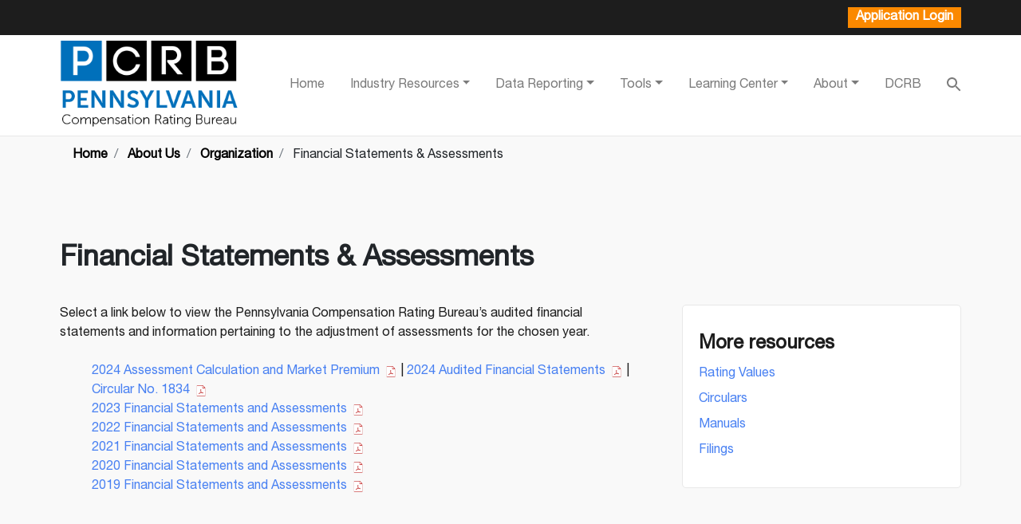

--- FILE ---
content_type: text/html; charset=utf-8
request_url: https://www.pcrb.com/about-us/organization/financial-statements-assessments/
body_size: 23176
content:


<!doctype html>
<html lang="en">
  <head>
    <meta charset="utf-8">
    <meta name="viewport" content="width=device-width, initial-scale=1, shrink-to-fit=no">
    <link rel="stylesheet" href="/css/bootstrap.min.css">
    <link rel="stylesheet" href="/css/font-awesome.min.css">
    <link rel="stylesheet" type="text/css" href="/css/owl.carousel.min.css">
    <link rel="stylesheet" href="/css/css.css">
    <link rel="stylesheet" href="/css/overwrite.css">

    <title>Financial Statements &amp; Assessments - Rating Bureau</title>
	
	

     <!-- Le fav and touch icons -->
    
         <link rel="shortcut icon" href="/pcrb.ico"> 
  </head>
  <body>
        <header class="navbar" style="padding-top: 0;">
                <div class="head-top d-md-block">
                    <div class="container">
                        <p><a href="https://www.pcrbdata.com/appmgr/Default.aspx?StateCode=PA" target="_blank">Application Login</a></p>
                    </div>    
                </div>
                <div class="container">
                    <a class="navbar-brand mr-0 p-0" href="/">
                        <img style="width:100%;max-width:225px;" class="d-none d-md-block" src="/images/PCRB-new.png" alt="logo">
                        <img style="width:100%;max-width:225px;" class="d-block d-md-none" src="/images/PCRB-new.png" alt="logo">
                    </a>
                <div class="search-nav">
                <div class="search">
                        <div class="icon">
                            <img src="/images/mob-search.png" alt="search">
                        </div>
                        <div class="search-togle">
                            <form class="form-inline" action="/search-results" method="get">
                                <input class="form-control form-control-sm mr-2 w-90" type="text" placeholder="Search" aria-label="Search" id="query" name="query">
                                <button type="submit">
                                    <img src="/images/search.png" alt="search">
                                </button>
                            </form>
                    </div>
                </div>
                <div id="nav-icon" class="hamburger">
                    <span></span>
                    <span></span>
                    <span></span>
                </div>
                </div>
                <ul class="navbar-nav flex-row ml-md-auto d-none d-md-flex">
                    <li class="nav-item">
                      <a class="nav-link" href="/">Home</a>
                    </li>
                    <li class="nav-item dropdown">
                        <a class="nav-link dropdown-toggle" href="/industry-resources" id="navbarDropdown" role="button" /*data-toggle="dropdown"*/ aria-haspopup="true" aria-expanded="false">Industry Resources</a>
                        <div class="dropdown-menu" aria-labelledby="navbarDropdown">
                            <a class="dropdown-item" href="/industry-resources/manuals">Manuals</a>
                            <a class="dropdown-item" href="/industry-resources/circulars">Circulars</a>
                            <a class="dropdown-item" href="/industry-resources/information-bulletins">Information Bulletins</a>
                            <a class="dropdown-item" href="/industry-resources-rating-values">Rating Values</a>
                            <a class="dropdown-item" href="/industry-resources/filings">Filings</a>
                            <a class="dropdown-item" href="/industry-resources/classifications">Classifications</a>
                            <a class="dropdown-item" href="/industry-resources/forms">Forms</a>
                             
                            <a class="dropdown-item" href="/industry-resources/industry-reports">Industry Reports</a>
                            <a class="dropdown-item" href="/industry-resources/pricing-programs/">Pricing Programs</a>
                            <a class="dropdown-item" href="/industry-resources/membership">Membership</a>
                        </div>
                    </li>
                    <li class="nav-item dropdown">
                        <a class="nav-link dropdown-toggle" href="/data-reporting" id="navbarDropdown" role="button" /*data-toggle="dropdown"*/ aria-haspopup="true" aria-expanded="false">Data Reporting</a>
                        <div class="dropdown-menu" aria-labelledby="navbarDropdown">
                            <a class="dropdown-item" href="/data-reporting/financial">Financial</a>
                            <a class="dropdown-item" href="/data-reporting/indemnity">Indemnity</a>
                            <a class="dropdown-item" href="/data-reporting/medical">Medical</a>
                            <a class="dropdown-item" href="/data-reporting/policy">Policy</a>
                            <a class="dropdown-item" href="/data-reporting/unit-data-reporting/">Unit Data</a>
                            <a class="dropdown-item" href="/data-reporting/test-audit/">Test Audit</a>
                        </div>
                    </li>
                    <li class="nav-item dropdown">
                        <a class="nav-link dropdown-toggle" href="/tools" id="navbarDropdown" role="button" /*data-toggle="dropdown"*/ aria-haspopup="true" aria-expanded="false">Tools</a>
                        <div class="dropdown-menu" aria-labelledby="navbarDropdown">
                            <a class="dropdown-item" href="/tools/underwriting">Underwriting</a>
                            <a class="dropdown-item" href="/tools/actuarial">Actuarial</a>
                            <a class="dropdown-item" href="/tools/data-reporting">Data Reporting</a>
                            <a class="dropdown-item" href="/tools/member-services">Member Services</a>
                            <a class="dropdown-item" href="/tools/web-services">Web Services</a>
                            <a class="dropdown-item" href="/tools/WorkComp360">WorkComp360</a>
                        </div>
                    </li>
                    <li class="nav-item dropdown">
                        <a class="nav-link dropdown-toggle" href="/learning-center" id="navbarDropdown" role="button" /*data-toggle="dropdown"*/ aria-haspopup="true" aria-expanded="false">Learning Center</a>
                        <div class="dropdown-menu" aria-labelledby="navbarDropdown">
                            <a class="dropdown-item" href="/learning-center/webinars">Webinars</a>
                            <a class="dropdown-item" href="/learning-center/seminars">Seminars</a>
                            <a class="dropdown-item" href="/learning-center/speakers">Speakers</a>
                            <a class="dropdown-item" href="/learning-center/user-guides/">User Guides</a>
                            <a class="dropdown-item" href="/learning-center/links/">Links</a>
                        </div>
                    </li>
                    <li class="nav-item dropdown">
                        <a class="nav-link dropdown-toggle" href="/about-us" id="navbarDropdown" role="button" /*data-toggle="dropdown"*/ aria-haspopup="true" aria-expanded="false">About</a>
                        <div class="dropdown-menu" aria-labelledby="navbarDropdown">
                            <a class="dropdown-item" href="/about-us/contact-us">Contact Us</a>
                            <a class="dropdown-item" href="/about-us/career-opportunities">Career Opportunities</a>
                            <a class="dropdown-item" href="/about-us/organization">Organization</a>
                            <a class="dropdown-item" href="/news">News</a>
                        </div>
                    </li>
                    <li class="nav-item">
                          <a class="nav-link" href="http://www.dcrb.com/dcrb/">DCRB</a>
                    </li>
                  <li class="nav-item pr d-none d-md-block">
                    <div class="search">
                        <div class="icon">
                            <img src="/images/search.png" alt="search">
                        </div>
                        <div class="search-togle">
                            <form class="form-inline" action="/search-results" method="get">
                                <input class="form-control form-control-sm mr-2 w-90" type="text" placeholder="Search" aria-label="Search" id="query" name="query">
                                <button type="submit">
                                    <img src="/images/search.png" alt="search">
                                </button>
                            </form>
                    </div>
                    </div>
                  </li>
                </ul>
            </div>
        </header>
		
        
<style>
    .hidden {
  display: none;
}
</style>

 <link href="//cdn-images.mailchimp.com/embedcode/classic-061523.css" rel="stylesheet" type="text/css">
  <style type="text/css">
        #mc_embed_signup{background:#fff; false;clear:left; font:14px Helvetica,Arial,sans-serif; width: 100%; border-radius: 5px; border: 1px solid #E8E8E8;}
        /* Add your own Mailchimp form style overrides in your site stylesheet or in this style block.
           We recommend moving this block and the preceding CSS link to the HEAD of your HTML file. */
</style>

        <nav id="nav-breadcrumbs" class="container" aria-label="Breadcrumbs Navigation">
            <ol itemscope itemtype="http://schema.org/BreadcrumbList" class="breadcrumb">
                                            <li class="breadcrumb-item" itemprop="itemListElement" itemscope itemtype="http://schema.org/ListItem">
                                <a itemprop="item" href="/"><span itemprop="name">Home</span></a>
                                <meta itemprop="position" content="1" />
                            </li>
                            <li class="breadcrumb-item" itemprop="itemListElement" itemscope itemtype="http://schema.org/ListItem">
                                <a itemprop="item" href="/about-us/"><span itemprop="name">About Us</span></a>
                                <meta itemprop="position" content="2" />
                            </li>
                            <li class="breadcrumb-item" itemprop="itemListElement" itemscope itemtype="http://schema.org/ListItem">
                                <a itemprop="item" href="/about-us/organization/"><span itemprop="name">Organization</span></a>
                                <meta itemprop="position" content="3" />
                            </li>
                <li class="breadcrumb-item" itemprop="itemListElement" itemscope itemtype="http://schema.org/ListItem">
                    <span itemprop="name">Financial Statements &amp; Assessments</span>
                    <meta itemprop="position" content="4" />
                </li>
            </ol>
        </nav>



<div><div class="manuals"><div class="container"></div></div></div>

    <a id="top"></a>
    <div class="manuals">
        <div class="container">
            <h1>Financial Statements &amp; Assessments</h1>
            <div class="plan-manual">
                <div class="row">
                    <div class="col-md-8">
                        <div class="circulars-search">



    <div class="umb-grid">
                <div class="grid-section">
                        <div >
        <div class="row clearfix">
                <div class="col-md-12 column">
                    <div >
                                                                                
    
<p>Select a link below to view the Pennsylvania Compensation Rating Bureau’s audited financial statements and information pertaining to the adjustment of assessments for the chosen year.</p>


                                
    
<p style="padding-left: 40px;"><a rel="noopener" href="/media/kekg3bpg/2024-pa-assessment-calculation-and-market-premium.pdf" target="_blank" title="2024 PA Assessment Calculation And Market Premium">2024 Assessment Calculation and Market Premium</a> | <a rel="noopener" href="/media/h3pkywnh/pcrb-fs-dec-2024.pdf" target="_blank" title="PCRB FS Dec 2024">2024 Audited Financial Statements</a> | <a rel="noopener" href="/media/ddjaoydf/pcrb-circular-1834-pcrb-financial-statements-and-adjustment-of-assessment-information-now-available.pdf" target="_blank" title="PCRB Circular 1834 PCRB Financial Statements And Adjustment Of Assessment Information Now Available">Circular No. 1834</a><br /><a rel="noopener" href="/media/xcthranm/a86.pdf" target="_blank" title="A86">2023 Financial Statements and Assessments</a><br /><a rel="noopener" href="/media/zp4p5z1r/a84-1.pdf" target="_blank" title="A84">2022 Financial Statements and Assessments</a><br /><a rel="noopener" href="/media/bnmpmbnw/a82.pdf" target="_blank" title="A82">2021 Financial Statements and Assessments</a><br /><a href="/media/1fqcme4y/pa-financial-statement-a80.pdf" title="Pa Financial Statement A80">2020 Financial Statements and Assessments</a><br /><a href="/media/4ieiymze/pa-financial-assessment-2019-a78.pdf" title="Pa Financial Assessment 2019 A78">2019 Financial Statements and Assessments</a></p>
<p> </p>


                    </div>
                </div>
        </div>
    </div>
                </div>
    </div>











	<div class="circulars-table  mb-4 ">
	</div>


                            
							 
                            
							







							                        </div>
                    </div>
                    <div class="col-md-4">
                        <div id="sidebar-dropdown"></div>
                                                                            <div class="more-resources mb-3">
                                <h3>More resources</h3>
                                        <ul>
                                            <li><a href="/industry-resources/rating-values">Rating Values</a></li>
                                            <li><a href="/industry-resources/circulars">Circulars</a></li>
                                            <li><a href="/industry-resources/manuals">Manuals</a></li>
                                            <li><a href="/industry-resources/filings">Filings</a></li>
                                        </ul>
                            </div>
                    </div>
                </div>
            </div>
        </div>
    </div>
    
		
      <footer class="foot">
            <div class="container">
                <div class="row">
                    <div class="col-md-4 add-margin">
                        <div class="head">
                            <p>Search</p>
                        </div>
                        <div class="search-form">
                            <form action="/search-results" method="get">
                                <input class="form-control form-control-sm mr-2 w-90" type="text" placeholder="Search" aria-label="Search" id="query" name="query">
                                <button type="submit">
                                    <img src="/images/search.png" alt="search">
                                </button>
                            </form>
                        </div>
                    </div>
                    <div class="col-md-4 add-margin">
                        <div class="head">
                            <p>Explore</p>
                        </div>
                        <ul>
                                <li><a href="/industry-resources">Industry Resources</a></li>
                                <li><a href="/data-reporting">Data Reporting</a></li>
                                <li class="d-md-block d-none" ><a href="/tools">Tools</a></li>
                                <li><a href="/learning-center">Learning Center</a></li>
                                <li><a href="/about-us">About</a></li>
                                <li><a href="/about-us/contact-us">Contact Us</a></li>
                                <li class="d-md-none"><a href="https://www.pcrbdata.com/ul/Default.aspx?StateCode=PA">Application Log-In</a></li>
                        </ul>
                    </div>
                    <div class="col-md-4">
                            <div class="head">
                                <p><a href="/about-us/contact-us">Contact Us</a></p>
                            </div>
                            <p class="small">Phone: (215) 568-2371
<br>
Email: <a href="mailto:centralsupport@pcrb.com">centralsupport@pcrb.com</a>
<br>
Address: 30 South 17th Street - Suite 1500
<br>
Philadelphia, PA 19103-4007;</p>
                            
                    </div>
                </div>
                <div class="copy-right">
                    <div class="row">
                        <div class="col-md-8">
                            <p>&copy; 2025 Pennsylvania Compensation Rating Bureau, All Rights Reserved</p>
                        </div>
                        <div class="col-md-4">
                            <ul>
                                    <li><a href="/about-us/privacy">Privacy</a></li>
                                    <li><a href="/about-us/legal">Legal</a></li>
                            </ul>        
                        </div>
                    </div>   
                </div>
            </div>
        </footer>
    <script src="https://code.jquery.com/jquery-3.7.1.js"></script>
    <script src="/js/bootstrap.min.js"></script>
    <script src="/js/owl.carousel.min.js"></script>
    <script src="/js/datepicker.min.js"></script>
    <script src="/js/main.js"></script>
    
    <script>
        $( document ).ready(function() {
            $('.filter div').addClass('hidden');
            $('.filter div[class="firstFile hidden"]').removeClass('hidden');
            $( ".event-type-select" ).on("change",function() {
                var selectedEventType = this.options[this.selectedIndex].value;
                if (selectedEventType == "all") {
                  $('.filter div').removeClass('hidden');
                } else {
                  $('.filter div').addClass('hidden');
                  $('.filter div[data-eventtype="' + selectedEventType + '"]').removeClass('hidden');
                }
            });
            $('a[href$=".pdf"]').each(function(){$(this).attr('download',$(this).text())});
        });
    </script>
   <script type="text/javascript">
    $('.openmodale').on('click',function (e) {
            e.preventDefault();
            $('.modale').addClass('opened');
        });
    $('.closemodale').on('click',function (e) {
            e.preventDefault();
            $('.modale').removeClass('opened');
        });
    </script>

    <script>
    const sidebarDropdown = document.getElementById('sidebar-dropdown');
    const yearDropdown = document.getElementById('year-dropdown');

    if (sidebarDropdown && yearDropdown) {
        sidebarDropdown.appendChild(yearDropdown);
    } else {
        console.error('One or both elements are not found in the DOM.');
    }
</script>

    
 <script>
    $('#filterForm').on('submit', function () {
       myFunction();
       return false;
   });
function myFunction() {
  var input, filter, table, tr, td, i, txtValue;
  input = document.getElementById("myInput");
  filter = input.value.toUpperCase();
  table = document.getElementById("myTable");
  tr = table.getElementsByTagName("tr");
  for (i = 0; i < tr.length; i++) {
    td = tr[i].getElementsByTagName("td")[0];
    if (td) {
      txtValue = td.textContent || td.innerText;
      if (txtValue.toUpperCase().indexOf(filter) > -1) {
        tr[i].style.display = "";
      } else {
        tr[i].style.display = "none";
      }
    }       
  }
}
</script>
<script type="text/javascript">

     $('#subscribe').on('submit', function(e){
        e.preventDefault();
        var data = $(this).serialize();
        $.post('/pcrb_form/PHPMailer-master-new/index.php',data, function(response){
            console.log(response);
            var res = JSON.parse(response);
            if (res.status == "success"){
                alert("You have been added to the Circulars Subscription List. Thank you.");
                $('input[type="text"],input[type="email"],input[type="phone"], textarea').val('');
            }   
        });
    });

      $('#unsubscribe').on('submit', function(e){
        e.preventDefault();
        // alert("here	");
        var data = $(this).serialize();
        $.post('/pcrb_form/PHPMailer-master-new/index.php',data, function(response){
            console.log(response);
            var res = JSON.parse(response);
            if (res.status == "success"){
                alert("You have been successfully removed from the subscribers list. Thank you.");
                $('input[type="text"],input[type="email"],input[type="phone"], textarea').val('');
            }   
        });
    });
</script>
<script type="text/javascript">

     $('#subscribe_dcrb').on('submit', function(e){
        e.preventDefault();
        var data = $(this).serialize();
        $.post('/dcrb_form/PHPMailer-master-new/index.php',data, function(response){
            console.log(response);
            var res = JSON.parse(response);
            if (res.status == "success"){
                alert("You have been added to the Circulars Subscription List. Thank you.");
                $('input[type="text"],input[type="email"],input[type="phone"], textarea').val('');
            }   
        });
    });

      $('#unsubscribe_dcrb').on('submit', function(e){
        e.preventDefault();
        // alert("here	");
        var data = $(this).serialize();
        $.post('/dcrb_form/PHPMailer-master-new/index.php',data, function(response){
            console.log(response);
            var res = JSON.parse(response);
            if (res.status == "success"){
                alert("You have been successfully removed from the subscribers list. Thank you.");
                $('input[type="text"],input[type="email"],input[type="phone"], textarea').val('');
            }   
        });
    });
</script>


    <script>
        $( document ).ready(function() {
            var downloads = document.getElementsByTagName("a");
            for (var i = 0; i < downloads.length; i++) {
                if (downloads[i].hasAttribute("download")) {
                    downloads[i].download = ""
                }
            }
        });
    </script>
     <script type="text/javascript" src="//s3.amazonaws.com/downloads.mailchimp.com/js/mc-validate.js"></script><script type="text/javascript">(function($) {window.fnames = new Array(); window.ftypes = new Array();fnames[0]='EMAIL';ftypes[0]='email';fnames[1]='FNAME';ftypes[1]='text';fnames[2]='LNAME';ftypes[2]='text';fnames[3]='ADDRESS';ftypes[3]='address';fnames[4]='PHONE';ftypes[4]='phone';fnames[8]='COMPANY';ftypes[8]='text';fnames[5]='BIRTHDAY';ftypes[5]='birthday';fnames[6]='MMERGE6';ftypes[6]='radio';fnames[11]='MMERGE11';ftypes[11]='dropdown';}(jQuery));var $mcj = jQuery.noConflict(true);</script> 
  </body>
</html>

--- FILE ---
content_type: text/css
request_url: https://www.pcrb.com/css/css.css
body_size: 31202
content:
.container{padding:0px 20px}.container .row{margin:0 -20px}.container [class*="col-"]{padding:0px 20px}.form-control.invalid ~ .invalid-feedback{display:block}.form-control.valid ~ .valid-feedback{display:block}header{position:relative;background:#fff;border-bottom:1px solid #E8E8E8}header .head-top{margin-bottom:7px;background:#1D1D1D;padding:3px 0px}header .head-top p{margin:0px;text-align:right}header .head-top p a{font:14px/19px Helvetica;text-decoration:none;color:#ffffff}header.navbar{padding:7px 0px 7px 0px;display:block}@media (min-width: 768px){header.navbar{padding:0px 0px 7px 0px}}header.navbar .navbar-brand img{width:205px}header.navbar.fixed{position:fixed;width:100%;z-index:99}header .hamburger{width:34px;height:26px;position:relative;transform:rotate(0deg);transition:0.5s ease-in-out;cursor:pointer;z-index:10;float:right;margin:18px 0px;align-self:center}@media (min-width: 992px){header .hamburger{display:none}}header .hamburger span{display:block;position:absolute;height:3px;width:100%;background:#7B7B7B;opacity:1;left:0;transform:rotate(0deg);transition:0.25s ease-in-out}header .hamburger span:nth-child(1){top:0px;transform-origin:left center}header .hamburger span:nth-child(2){top:11px;transform-origin:left center}header .hamburger span:nth-child(3){top:23px;transform-origin:left center}header .hamburger.open span:nth-child(1){transform:rotate(45deg);top:0;left:8px}header .hamburger.open span:nth-child(2){width:0%;opacity:0}header .hamburger.open span:nth-child(3){transform:rotate(-45deg);top:24px;left:8px}header.navbar .navbar-nav{align-items:center}header.navbar .navbar-nav li{padding:1rem 1.5rem;margin:0px}@media (min-width: 992px){header.navbar .navbar-nav li{padding:1rem}}header.navbar .navbar-nav li::before{display:none}header.navbar .navbar-nav li.pr{padding-right:0px}header.navbar .navbar-nav li a{color:#7B7B7B;font:1em/24px  HelveticaNeueLTStdRoman;padding:0}header.navbar .navbar-nav li .search{position:relative}header.navbar .navbar-nav li .search .icon{cursor:pointer}header.navbar .navbar-nav li .search .search-togle{display:none;position:absolute;right:0;width:220px}header.navbar .navbar-nav li .search .search-togle .form-inline{justify-content:flex-end}header.navbar .navbar-nav li .search .search-togle button{background:none;border:none;padding:0px;outline:none}@media (max-width: 992px){header.navbar .navbar-nav{display:none !important;position:absolute;width:100%;left:0px;background:#fff;top:130px;z-index:999}}@media (max-width: 767px){header.navbar .navbar-nav{top:77px}}header.navbar .navbar-nav.show-nav{display:block !important}@media (max-width: 767px){header.navbar.fix_top{position:fixed;top:0px;width:100%;z-index:99}}header .search-nav{float:right;display:inline-flex;justify-content:center;align-items:center}@media (min-width: 992px){header .search-nav{display:none}}header .search-nav .search{margin-right:10px}header .search-nav .search .icon{cursor:pointer}header .search-nav .search .search-togle{display:none;position:absolute;right:0;width:100%;top:100%;background:#fff;z-index:999}header .search-nav .search .search-togle .form-inline{justify-content:flex-end;flex-flow:row;padding:15px 20px}header .search-nav .search .search-togle .form-inline .form-control{width:100%}@media (min-width: 992px){header .search-nav .search .search-togle .form-inline .form-control{width:auto}}header .search-nav .search .search-togle button{background:none;border:none;padding:0px;outline:none}html{scroll-behavior:smooth}h1{font:700 1.625em 'HelveticaNeue';margin:0}@media (min-width: 768px){h1{font:700 1.75em 'HelveticaNeue'}}@media (min-width: 992px){h1{font:700 2.25em 'HelveticaNeue'}}h2{font:700 1.5em 'HelveticaNeue';margin:0}@media (min-width: 768px){h2{font:700 1.875em 'HelveticaNeue'}}h3{font:600 1.5em/30px 'HelveticaNeue';margin:0}h4{margin:0;font:1.25em/26px 'HelveticaNeueBold'}h5{margin:0;font:1em/26px 'HelveticaNeueBold';letter-spacing:-0.20px;margin-top:40px}p{margin:0;color:#1D1D1D;font:1em/24px 'HelveticaNeueLTStdRoman';margin:16px 0 0 0}p a{color:#4981F2}p a:hover{color:#4981F2}p.small{font:0.875em/20px 'HelveticaNeueLTStdRoman';margin:10px 0 0 0}@media (min-width: 992px){p{margin:32px 0 0 0}}p.margin{margin:25px 0 0 0}hr{margin:35px 0;border-top:1px solid #aaa}@media (min-width: 768px){hr{margin:80px 0}}ul{margin:0px;padding-left:0px;list-style:none}ul li{margin:0;color:#1D1D1D;font:1em/24px 'HelveticaNeueLTStdRoman';position:relative}ul li a{color:#4981F2}ul li a:hover{color:#4981F2}ul li.small{font:0.875em/20px 'HelveticaNeueLTStdRoman';margin:10px 0 0 0}ul li:last-child{margin:0px}ul.disc{margin-bottom:60px;margin-top:30px}ul.disc li{margin:0 0 16px;padding:0 0 0 14px}ul.disc li:before{position:absolute;top:10px;left:1px;display:block;width:5px;height:5px;content:'';border:1px solid #333d47;border-radius:50%;background:#333d47}@media (max-width: 767px){.guide{width:100% !important;display:flex;flex-direction:column}}@media (max-width: 767px){.guide ul{margin:0px -20px;display:flex;align-items:center;overflow-x:scroll;padding:20px 20px 20px;background:#fff}}.guide ul li{display:inline-block;padding:0px;min-width:140px}@media (min-width: 768px){.guide ul li{display:block;min-width:auto;margin-bottom:13px}}.guide ul li a{margin:0;color:#1D1D1D;font:1em/24px 'HelveticaNeueLTStdRoman';color:#3E4354}.guide ul li a a{color:#4981F2}.guide ul li a a:hover{color:#4981F2}.guide ul li a.small{font:0.875em/20px 'HelveticaNeueLTStdRoman';margin:10px 0 0 0}.guide ul li a:hover{color:#1246ae}.guide ul li a.active{color:#1246ae;text-decoration:underline}.guide ul li:last-child{margin:0px}.guide.fixed{top:30px;z-index:999;position:fixed}@media (max-width: 767px){.guide.fixed{top:77px;width:100% !important;left:0;z-index:9}}.guide.fixed ul{background:#fff;margin:0px}.accordion .card{background:#FFFFFF;padding:15px 20px}.accordion .card .card-header{background:transparent;padding:0px;border:none}.accordion .card .card-header h2{margin:0;color:#1D1D1D;font:1em/24px 'HelveticaNeueLTStdRoman';color:#4981F2;cursor:pointer}.accordion .card .card-header h2 a{color:#4981F2}.accordion .card .card-header h2 a:hover{color:#4981F2}.accordion .card .card-header h2.small{font:0.875em/20px 'HelveticaNeueLTStdRoman';margin:10px 0 0 0}.accordion .card .card-header h2:before{float:left;font-family:FontAwesome;content:"\f068";padding-right:10px}.accordion .card .card-header h2.collapsed:before{float:left;content:"\f067"}.accordion .card .card-body{padding:33px 0px 16px 0px}.accordion .card .card-body h4{margin-bottom:18px}.accordion .card .card-body h3{margin-bottom:18px}.accordion .card .card-body p{margin:0px 0px 24px 0px}.accordion .card .card-body p:last-child{margin:0px}.tab-main{border:1px solid #E8E8E8;border-radius:5px}.tab-main .nav{justify-content:space-evenly;background:#F5F5F5;margin:0px}.tab-main .nav li{width:25%;text-align:center}.tab-main .nav li .nav-link{border-radius:0;padding:23px 0px;color:#000000;margin:0;color:#1D1D1D;font:1em/24px 'HelveticaNeueLTStdRoman';margin:0px}.tab-main .nav li .nav-link a{color:#4981F2}.tab-main .nav li .nav-link a:hover{color:#4981F2}.tab-main .nav li .nav-link.small{font:0.875em/20px 'HelveticaNeueLTStdRoman';margin:10px 0 0 0}@media (max-width: 767px){.tab-main .nav li .nav-link{font:14px/18px 'HelveticaNeueLTStdRoman'}}@media (max-width: 370px){.tab-main .nav li .nav-link{font:12px/16px 'HelveticaNeueLTStdRoman'}}.tab-main .nav li .nav-link:hover{border-bottom:3px solid #1246ae;background:transparent;color:#1246ae}.tab-main .nav li .nav-link.active{border-bottom:3px solid #1246ae;background:transparent;color:#1246ae}.tab-main .tab-content{padding:32px 32px 30px 22px;background:#fff}@media (min-width: 768px){.tab-main .tab-content{padding:32px 52px 30px 22px}}.tab-main .tab-content .tab-pane p{margin:24px 0 0 0}table.table{overflow:hidden;margin:0px}@media (max-width: 767px){table.table{width:700px}}table.table thead tr:nth-child(odd){background:#fff}table.table thead tr th{border:none;padding:22px 20px}table.table tr{background:#fff}table.table tr:nth-child(odd){background:#F9F9F9}table.table tr:first-child td{border-top:0}table.table tr td{vertical-align:middle;margin:0;color:#1D1D1D;font:1em/24px 'HelveticaNeueLTStdRoman';color:#7B7B7B;letter-spacing:-0.5px;padding:22px 20px}table.table tr td a{color:#4981F2}table.table tr td a:hover{color:#4981F2}table.table tr td.small{font:0.875em/20px 'HelveticaNeueLTStdRoman';margin:10px 0 0 0}table.table tr td span{font-weight:600;color:#3E4354}table.table tr td a{color:#4981F2}table.table tr td a:hover{color:#1246ae}table.table.quick tr td{width:33.33%}.guide{background:#fff;border-radius:5px;padding:0px}@media (min-width: 768px){.guide{padding:24px 34px 28px}}h1{margin-bottom:22px}p.eyebrow{font-size:14px;line-height:18px;color:#6D6D6D;font-weight:600;margin-bottom:8px;margin-top:0px}p.quote{font-size:20px;line-height:24px;color:#000;font-style:italic;margin-top:56px}.block-img{margin:22px 0px 34px}@media (min-width: 768px){.block-img{margin:42px 0px 68px}}.block-img .single-img{margin:20px 0px}.block-img .single-img img{max-width:100%;width:100%}.block-img .caption{text-align:center}.block-img .caption p{margin-top:22px;color:#000000}.wrap-button{margin-bottom:40px}.wrap-button a{background:#FB8900;padding:8px 15px;border-radius:5px;color:#FFFFFF;font:14px/20px 'HelveticaNeueLTStdRoman';border:1px solid #FB8900;text-decoration:none;text-transform:uppercase;min-width:154px;display:inline-block;text-align:center}.wrap-button a:hover{background:#dc7b05}.wrap-button a.white-bg{background:#fff;border:1px solid #CCCCCC;color:#1D1D1D}.wrap-button a.white-bg:hover{background:#e9e9e9}.wrap-button a.white-bg:active{background:#e9e9e9}.wrap-button.no-margin{margin:0px}.wrap-button.no-margin a{margin:0px 0px 20px 0px}@media (min-width: 768px){.wrap-button.no-margin a{margin:0px 6px 0px 0px}}.wrap-button.no-margin a.white-bg{margin:0px}.links{margin-bottom:40px}.links a{color:#4981F2;font:14px/20px 'HelveticaNeueLTStdRoman';text-decoration:none;display:flex;align-items:center}.links a:hover{color:#1246ae}.links a:active{color:#1246ae}.links a img{margin-right:10px}.links:last-child{margin:0px}.scroll.fixed{padding-top:30px}.cards-main .card{background:#fff}.cards-main .card .card-img img{width:100%}.cards-main .card .content{padding:30px 20px}.cards-main .card .content p{margin:22px 0 0 0}.cards-main .card .content .wrap-button.no-margin{margin:32px 0px 0px}.cards-main .card .content .links{margin:20px 0px 0px}.cards-main .card .content .date p{margin:8px 0 0 0;color:#7B7B7B}.cards-main .card.add-margin{margin-top:45px}#table h4{margin:0px 0px 24px}.table-responsive{border:1px solid #E8E8E8;border-radius:5px}@media (min-width: 768px){.table-responsive{overflow:hidden}}form .form-row{margin-bottom:22px}form .form-row .input{position:relative}form .form-row label{margin:0;color:#1D1D1D;font:1em/24px 'HelveticaNeueLTStdRoman';color:#3E4354;margin-bottom:.5rem}form .form-row label a{color:#4981F2}form .form-row label a:hover{color:#4981F2}form .form-row label.small{font:0.875em/20px 'HelveticaNeueLTStdRoman';margin:10px 0 0 0}form .form-row label.hid{visibility:hidden;width:100%}@media (max-width: 767px){form .form-row label.hid{display:none}}form .form-row .form-control{border-radius:5px;border:1px solid #E4E6E9;margin:0;color:#1D1D1D;font:1em/24px 'HelveticaNeueLTStdRoman';color:#484848}form .form-row .form-control a{color:#4981F2}form .form-row .form-control a:hover{color:#4981F2}form .form-row .form-control.small{font:0.875em/20px 'HelveticaNeueLTStdRoman';margin:10px 0 0 0}form .form-row .form-control.valid{border-color:#00B061}form .form-row .form-control.invalid{border-color:#F0162F}form .form-row .custom-select{background:#fff url(../images/arrow-down.png) no-repeat right 0.75rem center}form .form-row .check-box{display:none}form .form-row .check-box+label{padding-left:25px;position:relative;line-height:normal}form .form-row .check-box+label:before{display:inline-block;font-family:FontAwesome;font-size:20px;left:0;position:absolute;top:0;color:#4981F2;border-radius:4px;text-align:center;line-height:18px;content:"\f096"}form .form-row .check-box:checked+label:before,form .form-row .check-box input[type="checked"]:checked+label:before{color:#4981F2;content:"\f046"}form .form-row .radio-box{display:none}form .form-row .radio-box+label{padding-left:25px;position:relative;line-height:normal}form .form-row .radio-box+label:before{display:inline-block;font-family:FontAwesome;font-size:12px;left:0;position:absolute;top:0;border:2px solid #4981F2;width:20px;height:20px;border-radius:50%;text-align:center;line-height:16px}form .form-row .radio-box+label:before{content:""}form .form-row .radio-box:checked+label:before,form .form-row .radio-box input[type="checked"]:checked+label:before{content:"\f111";color:#4981F2;border-color:#4981F2}form .form-row .radio-box.err+label:before{border-color:#b4533b}form .invalid-feedback{color:#F0162F;font:14px/20px 'HelveticaNeueLTStdRoman'}form .valid-feedback{color:#00B061;font:14px/20px 'HelveticaNeueLTStdRoman'}form .noted{font:14px/20px 'HelveticaNeueLTStdRoman';color:#6A6A6A;width:100%;margin-top:.25rem}form .focus{color:#495057;background-color:#fff;border-color:#80bdff;outline:0;box-shadow:0 0 0 0.2rem rgba(0,123,255,0.25)}.pages-list{margin:22px 0px 30px;overflow:hidden}@media (max-width: 767px){.pages-list{margin:30px 0px 30px}}.pages-list .row{align-items:center}.pages-list .items{display:inline-block}.pages-list .items p{margin:4px 0px 0px !important;color:#7B7B7B}.pages-list .paginations{float:right}.paginations{height:100%;display:flex;align-items:center;justify-content:flex-end}.paginations ul{margin:0px;padding:0px;list-style:none;text-align:right}.paginations ul li{display:inline-block}.paginations ul li a{background:#fff;border:1px solid #E8E8E8;padding:2px 8px;border-radius:50%;width:33px;height:33px;display:block;text-align:center}.paginations ul li.disabled a{opacity:0.5}.paginations ul li.space{padding:0px 20px}.cal-icon{text-align:left}.button-option{position:relative}.button-option input{padding:4px 30px 4px 12px;font-size:14px;border:1px solid #CCCCCC;height:40px;width:100%;border-radius:5px}.button-option button{float:none;background:transparent;font-size:14px;border:none;cursor:pointer;position:absolute;right:8px;top:8px;outline:none;padding:0px}.circulars-search .circulars-table{margin:14px 0px 0px}.manuals{margin:44px 0px 60px}@media (min-width: 768px){.manuals{margin:80px 0px 80px}}.manuals.mob{margin:0px 0px 60px}@media (min-width: 768px){.manuals.mob{margin:80px 0px 80px}}.manuals .plan-manual{margin-top:40px}.manuals .plan-manual p{margin:0px 0px 24px}.manuals .plan-manual h2{margin:0px 0px 25px}.manuals .plan-manual h4{margin:24px 0px 28px}.manuals .plan-manual .manual-list{border:1px solid #E8E8E8}.manuals .plan-manual .manual-list ul{padding:0px;margin:0px;list-style:none}.manuals .plan-manual .manual-list ul li{padding:15px 30px}.manuals .plan-manual .manual-list ul li a{color:#1D1D1D}.manuals .plan-manual .manual-list ul li.bg{background:#fff}.manuals .plan-manual .more-resources{border:1px solid #E8E8E8;background:#fff;border-radius:5px;padding:30px 20px}.manuals .plan-manual .more-resources .email-icon{padding:0px 0px 30px;text-align:center}.manuals .plan-manual .more-resources .email-icon img{max-width:100%}.manuals .plan-manual .more-resources .custom-select{margin-top:5px;background:#fff url(../images/select-date.png) no-repeat right 0.75rem center;background-size:66px;background-position:right}.manuals .plan-manual .more-resources .form-main{margin-top:10px;display:inline-block}@media (max-width: 767px){.manuals .plan-manual .more-resources .form-main{width:100%}}@media (max-width: 767px){.manuals .plan-manual .more-resources .form-main form.form-inline{display:block}}.manuals .plan-manual .more-resources .form-main form.form-inline .form-group{margin-bottom:0px}@media (max-width: 1165px){.manuals .plan-manual .more-resources .form-main form.form-inline .form-group{width:100%;margin-bottom:1rem}}@media (max-width: 1165px){.manuals .plan-manual .more-resources .form-main form.form-inline .form-group input.form-control{width:100%}}.manuals .plan-manual .more-resources .form-main form.form-inline button{background:#FB8900;padding:8px 15px;border-radius:5px;color:#FFFFFF;font:14px/20px 'HelveticaNeueLTStdRoman';border:1px solid #FB8900;text-decoration:none;text-transform:uppercase;min-width:154px;display:inline-block;text-align:center;min-width:auto;padding:8px 10px;margin-left:5px}.manuals .plan-manual .more-resources .form-main form.form-inline button:hover{background:#dc7b05}.manuals .plan-manual .more-resources .form-main form.form-inline button.white-bg{background:#fff;border:1px solid #CCCCCC;color:#1D1D1D}.manuals .plan-manual .more-resources .form-main form.form-inline button.white-bg:hover{background:#e9e9e9}.manuals .plan-manual .more-resources .form-main form.form-inline button.white-bg:active{background:#e9e9e9}@media (max-width: 1024px){.manuals .plan-manual .more-resources .form-main form.form-inline button{margin-left:0px}}@media (max-width: 767px){.manuals .plan-manual .more-resources .form-main form.form-inline button{margin:10px 0px 0px;width:100%}}.manuals .plan-manual .more-resources h3{color:#1D1D1D;margin-bottom:10px}.manuals .plan-manual .more-resources ul{padding:0px;margin:0px;list-style:none}.manuals .plan-manual .more-resources ul li{display:block}.manuals .plan-manual .more-resources ul li a{color:#4981F2;text-decoration:none;font:16px/32px HelveticaNeueLTStdRoman}.manuals .plan-manual .more-resources ul li a:hover{color:#1246ae}@media (max-width: 767px){.manuals .plan-manual .more-resources ul.refreshed{text-align:right}}.manuals .plan-manual .more-resources ul.refreshed li{color:#7B7B7B;font:14px/32px HelveticaNeueLTStdRoman}.manuals .plan-manual .circulars-search h3{margin-bottom:25px}.manuals .plan-manual .circulars-search ul{list-style:disc}.manuals .plan-manual .circulars-search .search-form{width:100%;float:left}@media (min-width: 992px){.manuals .plan-manual .circulars-search .search-form{width:314px}}.manuals .plan-manual .circulars-search .search-form form{position:relative}.manuals .plan-manual .circulars-search .search-form form input{padding:4px 30px 4px 12px;font-size:14px;border:1px solid #CCCCCC;height:40px;width:100%;border-radius:5px}.manuals .plan-manual .circulars-search .search-form form button{float:none;background:transparent;font-size:14px;border:none;cursor:pointer;position:absolute;right:8px;top:8px;outline:none;padding:0px}.manuals .plan-manual .circulars-search .paginations{height:100%;display:flex;align-items:center;justify-content:flex-end}.manuals .plan-manual .circulars-search .paginations ul{margin:0px;padding:0px;list-style:none;text-align:right}.manuals .plan-manual .circulars-search .paginations ul li{display:inline-block}.manuals .plan-manual .circulars-search .paginations ul li a{background:#fff;border:1px solid #E8E8E8;padding:2px 8px;border-radius:50%;width:33px;height:33px;display:block;text-align:center}.manuals .plan-manual .circulars-search .paginations ul li.disabled a{opacity:0.5}.manuals .plan-manual .circulars-search .paginations ul li.space{padding:0px 12px}@media (min-width: 992px){.manuals .plan-manual .circulars-search .paginations ul li.space{padding:0px 20px}}.manuals .plan-manual .circulars-table{border-radius:5px;margin:14px 0px 0px}.manuals .plan-manual .circulars-table ul{padding:16px 5px;margin:0px;list-style:none;align-items:center}.manuals .plan-manual .circulars-table ul.bg{background:#fff}.manuals .plan-manual .circulars-table ul li{font:16px/24px HelveticaNeueLTStdRoman;color:#3E4354}.manuals .plan-manual .circulars-table ul li.color{color:#7B7B7B}.manuals .plan-manual .circulars-table ul li.bold{font-weight:600}.products{margin:44px 0px 60px}@media (min-width: 768px){.products{margin:80px 0px 80px}}.products h2{margin-bottom:35px}.products ul{padding:0px;margin-top:45px;list-style:none}.products ul li a{text-decoration:none}.products ul li a .pro-item{background:#fff;padding:6px 0px;border:1px solid #E8E8E8;border-radius:5px;display:flex;align-items:center;margin-bottom:18px}@media (min-width: 768px){.products ul li a .pro-item{margin-bottom:0px}}.products ul li a .pro-item .image-box{height:90px;min-width:1px}.products ul li a .pro-item .image-box img{display:inline-block;width:100%;height:100%}.products ul li a .pro-item h3{display:inline-block;color:#1D1D1D;font-size:24px;letter-spacing:-0.8px}.products ul li a .pro-item h3.no-img{width:100%;text-align:center}fieldset{opacity:0.5}.slider{position:relative;background:#fff;padding-bottom:10px}@media (min-width: 768px){.slider{background:transparent;padding-bottom:0px}.slider::after{content:"";position:absolute;top:0;min-width:200px;background:url(../images/slider-bg.png) no-repeat;left:0;height:100%}}.slider .slider-inner .slide{background-color:#fff;position:relative}@media (min-width: 768px){.slider .slider-inner .slide::after{content:"";position:absolute;top:0;min-width:150%;background:#fff;right:100%;height:100%}}.slider .slider-inner .slide .bg{padding:55px 0px 0;position:relative;z-index:1}.slider .slider-inner .slide .bg h1{color:#3E4354;margin-bottom:12px}.slider .slider-inner .slide .bg a{margin:28px 0px 5px;display:inline-block;padding:10px 32px;background:#FB8900;border:none;border-radius:5px;color:#fff;text-transform:uppercase;font:14px/16px HelveticaNeueLTStdRoman;text-decoration:none}@media (min-width: 768px){.slider .slider-inner .slide .bg a{margin-top:26px;margin-bottom:60px}}@media (min-width: 1440px){.slider .slider-inner .slide .bg a{margin-bottom:0}}.slider .slider-inner .slide .bg a:hover{background:#dc7b05}.slider .slider-inner .slide .bg a:active{background:#dc7b05}.slider .slider-inner .slide .image{text-align:right;padding:55px 0px 38px;position:relative}@media (min-width: 768px){.slider .slider-inner .slide .image{padding:55px 0px 28px}}.slider .slider-inner .slide .image img{position:relative;z-index:999}@media (min-width: 768px){.slider .slider-inner .slide .image img{width:350px;display:inline}}@media (min-width: 768px){.slider .slider-inner .slide .image::after{content:"";position:absolute;top:0px;background-color:#F9F9F9;right:0;height:100%;width:275px}}.slider .owl-nav{position:absolute;bottom:-16px}@media (max-width: 767px){.slider .owl-nav{width:100%;z-index:999}}.slider .owl-nav button{outline:none}.slider .owl-nav button.owl-prev{background:#fff url(../images/left-arrow.png) no-repeat;border:1px solid #ececec;padding:2px 8px;border-radius:50%;width:33px;height:33px;text-align:center;background-position:center}.slider .owl-nav button.owl-prev:hover{border:1px solid #828282}.slider .owl-nav button.owl-next{background:#fff url(../images/right-arrow.png) no-repeat;border:1px solid #ececec;padding:2px 8px;border-radius:50%;width:33px;height:33px;margin:0px 6px;text-align:center;background-position:center}@media (max-width: 767px){.slider .owl-nav button.owl-next{float:right}}.slider .owl-nav button.owl-next:hover{border:1px solid #828282}.slider .owl-nav button span{visibility:hidden}.slider .slider-counter{position:relative;top:-12px;text-align:center}@media (min-width: 768px){.slider .slider-counter{z-index:9;top:-8px;float:right}}.slider .slider-counter p{margin:0px}.products h2{margin:0px 0px 38px}@media (min-width: 768x){.products h2{margin:0px 0px 46px}}.products ul{padding:0px;margin-top:45px;list-style:none}.products ul li a{text-decoration:none}.products ul li a .pro-item{background:#fff;padding:6px 0px;border:1px solid #E8E8E8;border-radius:5px;display:flex;align-items:center}.products ul li a .pro-item img{display:inline-block}.products ul li a .pro-item h3{display:inline-block;color:#1D1D1D}.latest-news{margin-top:50px}@media (min-width: 768x){.latest-news{margin-top:105px}}.latest-news .news-list{margin:45px 0px 0px}.latest-news .news-list .news{border-radius:5px;background:#fff;margin-bottom:55px}@media (min-width: 768px){.latest-news .news-list .news{height:100%;margin:0px}}.latest-news .news-list .news img{max-width:100%;width:100%}.latest-news .news-list .news .content{padding:30px 20px}.latest-news .news-list .news .content h4{color:#1D1D1D;margin-bottom:10px;letter-spacing:-0.92px}@media (min-width: 768px){.latest-news .news-list .news .content h4{min-height:52px}}.latest-news .news-list .news .content p{color:#1D1D1D;margin:0px}.latest-news .news-list .news .content p.date{color:#7B7B7B;margin-top:4px}.latest-news .news-list .news .content a{display:block;margin:0;color:#1D1D1D;font:1em/24px 'HelveticaNeueLTStdRoman';margin-top:8px;color:#4981F2}.latest-news .news-list .news .content a a{color:#4981F2}.latest-news .news-list .news .content a a:hover{color:#4981F2}.latest-news .news-list .news .content a.small{font:0.875em/20px 'HelveticaNeueLTStdRoman';margin:10px 0 0 0}.latest-news .news-list .news .content a:hover{color:#1246ae}.latest-news .news-list .news .content a:active{color:#1246ae}.latest-news .news-list .load-more{margin:35px 0px 90px;text-align:center}@media (min-width: 768px){.latest-news .news-list .load-more{margin:40px 0px 80px}}.latest-news .news-list .load-more a{display:inline-block;padding:10px 32px;background:#fff;border:1px solid #CCCCCC;border-radius:5px;color:#1D1D1D;font:14px/16px HelveticaNeueLTStdRoman;text-decoration:none}.latest-news .news-list .load-more a:hover{background:#e9e9e9}.latest-news .news-list .load-more a:active{background:#e9e9e9}@font-face{font-family:'HelveticaNeue';src:url("../fonts/HelveticaNeue.eot");src:url("../fonts/HelveticaNeue.eot?#iefix") format("embedded-opentype"),url("../fonts/HelveticaNeue.woff2") format("woff2"),url("../fonts/HelveticaNeue.woff") format("woff"),url("../fonts/HelveticaNeue.ttf") format("truetype"),url("../fonts/HelveticaNeue.svg#HelveticaNeue") format("svg");font-weight:normal;font-style:normal}@font-face{font-family:'HelveticaNeueLight';src:url("../fonts/HelveticaNeueLight.eot");src:url("../fonts/HelveticaNeueLight.eot?#iefix") format("embedded-opentype"),url("../fonts/HelveticaNeueLight.woff2") format("woff2"),url("../fonts/HelveticaNeueLight.woff") format("woff"),url("../fonts/HelveticaNeueLight.ttf") format("truetype"),url("../fonts/HelveticaNeueLight.svg#HelveticaNeueLight") format("svg");font-weight:normal;font-style:normal}@font-face{font-family:'HelveticaNeueMedium';src:url("../fonts/HelveticaNeueMedium.eot");src:url("../fonts/HelveticaNeueMedium.eot?#iefix") format("embedded-opentype"),url("../fonts/HelveticaNeueMedium.woff2") format("woff2"),url("../fonts/HelveticaNeueMedium.woff") format("woff"),url("../fonts/HelveticaNeueMedium.ttf") format("truetype"),url("../fonts/HelveticaNeueMedium.svg#HelveticaNeueMedium") format("svg");font-weight:normal;font-style:normal}@font-face{font-family:'HelveticaNeueBold';src:url("../fonts/HelveticaNeueBold.eot");src:url("../fonts/HelveticaNeueBold.eot?#iefix") format("embedded-opentype"),url("../fonts/HelveticaNeueBold.woff2") format("woff2"),url("../fonts/HelveticaNeueBold.woff") format("woff"),url("../fonts/HelveticaNeueBold.ttf") format("truetype"),url("../fonts/HelveticaNeueBold.svg#HelveticaNeueBold") format("svg");font-weight:normal;font-style:normal}@font-face{font-family:'HelveticaNeueBoldItalic';src:url("../fonts/HelveticaNeueBoldItalic.eot");src:url("../fonts/HelveticaNeueBoldItalic.eot?#iefix") format("embedded-opentype"),url("../fonts/HelveticaNeueBoldItalic.woff2") format("woff2"),url("../fonts/HelveticaNeueBoldItalic.woff") format("woff"),url("../fonts/HelveticaNeueBoldItalic.ttf") format("truetype"),url("../fonts/HelveticaNeueBoldItalic.svg#HelveticaNeueBoldItalic") format("svg");font-weight:normal;font-style:normal}@font-face{font-family:'HelveticaNeueLTStdBd';src:url("../fonts/HelveticaNeueLTStdBd.eot");src:url("../fonts/HelveticaNeueLTStdBd.eot?#iefix") format("embedded-opentype"),url("../fonts/HelveticaNeueLTStdBd.woff2") format("woff2"),url("../fonts/HelveticaNeueLTStdBd.woff") format("woff"),url("../fonts/HelveticaNeueLTStdBd.ttf") format("truetype"),url("../fonts/HelveticaNeueLTStdBd.svg#HelveticaNeueLTStdBd") format("svg");font-weight:normal;font-style:normal}@font-face{font-family:'HelveticaNeueLTStdRoman';src:url("../fonts/HelveticaNeueLTStdRoman.eot");src:url("../fonts/HelveticaNeueLTStdRoman.eot?#iefix") format("embedded-opentype"),url("../fonts/HelveticaNeueLTStdRoman.woff2") format("woff2"),url("../fonts/HelveticaNeueLTStdRoman.woff") format("woff"),url("../fonts/HelveticaNeueLTStdRoman.ttf") format("truetype"),url("../fonts/HelveticaNeueLTStdRoman.svg#HelveticaNeueLTStdRoman") format("svg");font-weight:normal;font-style:normal}@font-face{font-family:'HelveticaLight';src:url("../fonts/HelveticaLight.eot");src:url("../fonts/HelveticaLight.eot?#iefix") format("embedded-opentype"),url("../fonts/HelveticaLight.woff2") format("woff2"),url("../fonts/HelveticaLight.woff") format("woff"),url("../fonts/HelveticaLight.ttf") format("truetype"),url("../fonts/HelveticaLight.svg#HelveticaLight") format("svg");font-weight:normal;font-style:normal}footer.foot{background:#fff;padding:50px 0px 50px}@media (min-width: 768px){footer.foot{padding:50px 0px 46px}}footer.foot .head{margin-bottom:8px}@media (min-width: 768px){footer.foot .head{margin-bottom:18px}}footer.foot .head p{margin:0;color:#3E4354;font:14px/24px 'HelveticaNeueMedium'}footer.foot .search-form{width:100%;float:left;margin-top:8px}@media (min-width: 1024px){footer.foot .search-form{width:320px}}footer.foot .search-form form{position:relative}footer.foot .search-form form input{padding:4px 30px 4px 12px;font-size:14px;border:1px solid #CCCCCC;height:40px;width:100%;border-radius:5px}footer.foot .search-form form button{float:none;background:transparent;font-size:14px;border:none;cursor:pointer;position:absolute;right:8px;top:8px;outline:none;padding:0px}footer.foot ul{padding:0px;margin:0px;list-style:none}footer.foot ul li{padding:0px;margin:0px}footer.foot ul li::before{display:none}footer.foot ul li a{color:#3E4354;font:0.875em/20px 'HelveticaNeueLTStdRoman';padding:0}footer.foot p.small{margin:0;color:#3E4354;line-height:24px}footer.foot .add-margin{margin:0px 0px 50px}@media (min-width: 768px){footer.foot .add-margin{margin:0}}footer .copy-right{margin-top:40px;border-top:1px solid #E4E6E9;padding:42px 0px 0px}footer .copy-right .row{align-items:center}footer .copy-right p{margin:0px 0px 15px}@media (min-width: 768px){footer .copy-right p{margin:0}}footer .copy-right ul{padding:0px;margin:0px;list-style:none;text-align:left}@media (min-width: 768px){footer .copy-right ul{text-align:right}}footer .copy-right ul li{display:block;margin:0px;padding:0px}@media (min-width: 768px){footer .copy-right ul li{display:inline-block}}footer .copy-right ul li::before{display:none}@media (min-width: 768px){footer .copy-right ul li a{padding-left:10px}}@media (min-width: 992px){footer .copy-right ul li a{padding-left:30px}}body{background:#F9F9F9}@media (max-width: 767px){body.add-padding{padding-top:220px}body.add-padding .scroll.fixed{padding-top:150px}}*{outline:0 none}@media (max-width: 1200px){.container{max-width:1200px;width:100%}}@media (min-width: 1200px){.container{max-width:1170px}}@media (min-width: 1440px){.container{max-width:1400px}}
/*# sourceMappingURL=css.css.map */


--- FILE ---
content_type: text/css
request_url: https://www.pcrb.com/css/overwrite.css
body_size: 9554
content:
.umbraco-forms-form {
	display: none;
}

.manuals .plan-manual .more-resources .email-icon {
	float: left;
	width: 20%;
	padding-right: 30px
}
.manuals .plan-manual .more-resources .email-icon img {
	max-width: 100%;
}

.manuals .plan-manual .more-resources h3.subscribe {
	float: left;
	width: 80%;
}

.latest-news .news-list .news {
	border: 1px solid #ddd;
	border-radius: 6px;
}
.latest-news .news-list .news .news-image {
    display: inline-block;
    position: relative;
    background-size: cover;
    background-repeat: no-repeat;
}
.latest-news .news-list .news .news-image:after {
content: '';
    position: absolute;
    top: 0;
    right: 0;
    bottom: 0;
    left: 0;
    background-repeat: no-repeat;
}
.latest-news .news-list .news .news-image img{
    opacity: 0;
}

.latest-news .news-list .col-md-4 {
	margin-bottom: 40px;
}

.navbar-nav .dropdown-menu {
    	position: absolute;
	left: 15px;
	top: 85%;
}

header.navbar .navbar-nav li a.dropdown-item {
	padding: 10px;
	border-bottom: 1px solid #e9ecef;
}

header.navbar .navbar-nav li a.dropdown-item:last-of-type {
	border-bottom: 0;
}

li.dropdown:hover > .dropdown-menu {
    display: block;
}

.breadcrumb {
	background-color: transparent;
	font: 1em/24px 'HelveticaNeueLTStdRoman';
}

.breadcrumb a {
	color: #000;
}

.breadcrumb a span {
	font-weight: bold;
}

a.return {
	font: 14px 'HelveticaNeueLTStdRoman';
	margin-top: 20px;
	display: inline-block;
}

table.table.quick tr td {
	width: initial;
}

table.table.quick tr {
	transition: transform .3s ease;
}

table.table.quick tr:hover {
	background-color: #fff;
	transform: scale(1.01);
}

.btn {
    background: #428bca;
    border: #357ebd solid 0px;
    border-radius: 3px;
    color: #fff;
    display: inline-block;
    font-size: 14px;
    padding: 8px 15px;
    text-decoration: none;
    text-align: center;
    min-width: 60px;
    position: relative;
    transition: color .1s ease;
  }
  .btn:hover {
    background: #357ebd;
  }
  .btn.btn-big {
    font-size: 40px;
    padding: 15px 20px;
    min-width: 100px;
  }
  .btn-close {
    color: #aaaaaa;
    font-size: 20px;
    text-decoration: none;
    padding:10px;
    position: absolute;
    right: 7px;
    top: 0;
  }
  .btn-close:hover {
    color: #919191;
  }
  .modale:before {
    content: "";
    display: none;
    background: rgba(0, 0, 0, 0.6);
    position: fixed;
    top: 0;
    left: 0;
    right: 0;
    bottom: 0;
    z-index: 10;
  }
  .opened:before {
    display: block;
  }
  .opened .modale-dialog {
    -webkit-transform: translate(0, 0);
    -ms-transform: translate(0, 0);
    transform: translate(0, 0);
    top: 20%;
  }
  .modale-dialog {
    background: #fefefe;
    border: #333333 solid 0px;
    border-radius: 5px;
    margin-left: -200px;
    text-align:center;
    position: fixed;
    left: 50%;
    top: -100%;
    z-index: 11;
    width: 100px;
    box-shadow:0 5px 10px rgba(0,0,0,0.3);
    -webkit-transform: translate(0, -500%);
    -ms-transform: translate(0, -500%);
    transform: translate(0, -500%);
    -webkit-transition: -webkit-transform 0.3s ease-out;
    -moz-transition: -moz-transform 0.3s ease-out;
    -o-transition: -o-transform 0.3s ease-out;
    transition: transform 0.3s ease-out;
  }
  .modale-body {
    padding: 20px;
  }
  .modale-body input{
    width:200px;
    padding:8px;
    border:1px solid #ddd;
    color:#888;
    outline:0;
    font-size:14px;
    font-weight:bold
  }
  .modale-header,
  .modale-footer {
    padding: 10px 20px;
  }
  .modale-header {
    border-bottom: #eeeeee solid 1px;
  }
  .modale-header h2 {
    font-size: 20px;
  }






.modal .modal-lg {
    height: 50%;
    /* overflow-y: initial !important */
}

.modal .modal-body {
    padding: -15px auto;
    width: 100%;
    /* overflow-y: auto; */
}

.modal .modal-content {
	border: 1px;
    height: 80%;
    padding: -15px;
    width: 80%;

}

.modal .modal-body button.close {
    position:absolute;
    top: -25px;
    right: -25px;
    width: 25px;
    height: 25px;
    border-radius: 50px;
   background: #fff; 
    opacity: 1;
    z-index: 9;
}

.modal .modal-body button.close span {
    position: relative;
    top: -2px;
}

.modal .Subscription_area {
    position: fixed;
    height: 100%;
    width:100%;
    
}

.modal .Subscription_area iframe {
    position: absolute;
    top:0;
    left:0;
    height: 100%;
}

.modal .Subscription_area div {
    position: relative;
    top: 0;
    left: -15;
    width: 100%;
    
    
   
}

.modal .video_area {
    position: relative;
}

.modal .video_area img.placeholder {
    width: 90%;
}

.modal .video_area iframe {
    position: absolute;
    top: 0;
    left: 0;
}
a[href $='.pdf'] { 
   padding-right: 22px;
   background: transparent url(/images/pdf.png) no-repeat center right;
   background-size: contain;
}
a[href $='.xls'], a[href $='.xlsx'] { 
   padding-right: 24px;
   background: transparent url(/images/excel.png) no-repeat center right;
   background-size: contain;
}

a[href $='.xls']:hover, a[href $='.xlsx']:hover, a[href $='.pdf']:hover { 
   text-decoration: none;
}

header .head-top {
padding: 10px 0;
}
header .head-top p a {
   background-color: #FB8900;
padding: 5px 10px;
font: 1em/24px 'HelveticaNeueLTStdRoman';
font-weight: 600;
}

.products ul li a .pro-item {
	/*border: 2px solid #4950f2;*/
	border: 2px solid #E8E8E8;
}

.manuals .plan-manual .circulars-search ul {
	margin-left: 25px;
}

.slider .slider-inner .slide .bg a {
    font: 1em/24px 'HelveticaNeueLTStdRoman';
padding: 0;
color: #4981F2;
text-transform: none;
background: transparent;
text-decoration: underline;
margin: 0;
}
.slider .slider-inner .slide .bg a:hover, .slider .slider-inner .slide .bg a:active {
color: #1246ae;
background-color: transparent;
}

.slider .slider-inner .slide .bg a.main-btn {
    margin: 28px 0px 5px;
    display: inline-block;
    padding: 10px 32px;
    background: #FB8900;
    border: none;
    border-radius: 5px;
    color: #fff;
    text-transform: uppercase;
    font: 14px/16px HelveticaNeueLTStdRoman;
    text-decoration: none;
}
.slider::after {
    background: transparent !important;
}

.slider .owl-nav {
	bottom: -25px;
}

table.table.vert-border tr:first-child td:first-child {
	border-right: none;
}

table.table.vert-border tr td:first-child {
	border-right: 1px solid #dee2e6;
}

.manuals .plan-manual .manual-list ul li a {
	color: #4981F2;
}

form#subscribe, form#unsubscribe, form#subscribe_dcrb, form#unsubscribe_dcrb {
        display: -ms-flexbox;
    display: flex;
    -ms-flex-flow: row wrap;
    flex-flow: row wrap;
    -ms-flex-align: center;
    align-items: center;
}

.subscribe-form {
    margin: 15px 0;
}
.subscribe-form .head { 
	border-bottom:2px solid #000000;
}
.subscribe-form .head h1{
	font: 700 2em 'HelveticaNeue'
}
.subscribe-form  .form-sec{
	max-width: 600px;
	margin: 30px auto;
}
.subscribe-form  .form-sec form{
	background: transparent !important;
    padding: 30px;
    margin: 0px;
    border: 0 !important;
}
.subscribe-form  .form-sec form .form-group{
    display: -ms-flexbox;
    display: flex;
    -ms-flex: 0 0 auto;
    flex: 0 0 auto;
    -ms-flex-flow: row wrap;
    flex-flow: row wrap;
    -ms-flex-align: center;
    align-items: center;
    margin-bottom: 0;
}
.subscribe-form  .form-sec form .form-group label{
    width: 30%;
    display: inline-block;
    text-align: right;
	font-size: 13px;
}
.subscribe-form  .form-sec form .form-group label sup{  
    font-size: 12px;
    color: rgb(204, 0, 0);
 }

.subscribe-form  .form-sec form .form-group input{
    display: inline-block;
    width: auto;
    vertical-align: middle;
    height: calc(1.5em + .75rem + 2px);
    padding: .375rem .75rem;
    font-size: 1rem;
    font-weight: 400;
    line-height: 1.5;
    color: #495057;
    background-color: #fff;
    background-clip: padding-box;
    border: 1px solid #ced4da;
    border-radius: .25rem;
    transition: border-color .15s ease-in-out,box-shadow .15s ease-in-out;
}
.subscribe-form  .form-sec .unsubscribe{
	margin-top: 50px;
}

.subscribe-form .form-sec .unsubscribe p sup{  
    font-size: 12px;
    color: rgb(204, 0, 0);
 }
 .subscribe-form .btn {
     background: #FB8900;
    padding: 8px 15px;
    border-radius: 5px;
    color: #FFFFFF;
    font: 14px/20px 'HelveticaNeueLTStdRoman';
    border: 1px solid #FB8900;
    text-decoration: none;
    text-transform: uppercase;
    min-width: 154px;
    display: inline-block;
    text-align: center;
    min-width: auto;
    padding: 8px 10px;
    margin-left: 5px;
}

.banner {
    position: relative;
    background: #fff;
    padding-bottom: 10px; }
    @media (min-width: 768px) {
      .banner {
        background: transparent;
        padding-bottom: 10px; }
        .banner::after {
          content: "";
          position: absolute;
          top: 0;
          min-width: 200px;
          left: 0;
          height: 100%; } }
    @media (min-width: 430px) {
      .banner {
        background: transparent;
        padding-bottom: 0px; }
        .banner::after {
          content: "";
          position: absolute;
          top: 0;
          min-width: 200px;
          left: 0;
          height: 100%; } }
          
.banner .pto-item a{
font: 1em/24px 'HelveticaNeueLTStdRoman';
padding: 0;
color: #4981F2;
text-transform: none;
background: transparent;
text-decoration: underline;
margin: 0;
}
          
.banner .pro-item a.main-btn{
 margin: 28px 0px 5px;
    display: inline-block;
    padding: 10px 32px;
    background: #FB8900;
    border: none;
    border-radius: 5px;
    color: #fff;
    text-transform: uppercase;
    font: 14px/16px HelveticaNeueLTStdRoman;
    text-decoration: none;
}

--- FILE ---
content_type: application/javascript
request_url: https://www.pcrb.com/js/main.js
body_size: 3652
content:
$(document).ready(function () {
  if($('.guide').length !==0){
  guideFix();
  }
  guideFixw();
  hamburger();
  $(".icon").on("click",function () {
    $(".search-togle").toggle();
  });

  $('.guide a').on('click', function () {
    $('.guide a').removeClass("active");
    $(this).addClass("active");
    var href = $(this).attr('href');
    $('.scroll').removeClass("fixed");
    $(href).addClass("fixed");

  });
  $(window).on("resize",function(){
    guideFixw();
  });
});

$(window).on("scroll",function () {
  //  if($(window).scrollTop() > $('.textarea-extra').offset().top){
  //    console.log($('.textarea-extra').offset().top);
  //   $('.guide').removeClass('fixed');
  //  }
  onScroll();
  if($('.guide').length !==0){
    guideFix();
    }
});



function onScroll(event) {
  var scrollPos = $(document).scrollTop();
  $('.guide ul li a').each(function () {
    var currLink = $(this);
    var refElement = $(currLink.attr("href"));
    if (refElement.position().top <= scrollPos && refElement.position().top + refElement.height() > scrollPos) {
      // $('.guide ul li a').removeClass("active");

      currLink.addClass("active");
    }
    else {
      currLink.removeClass("active");
    }
  });
}
function guideFix() {
  var navbar='';
  if($(window).width()<=767){
      navbar =$('.navbar').height();
  }else{
    navbar =190;
  }
  if ($(this).scrollTop() > navbar && ($(window).scrollTop() < $('.textarea-extra').offset().top-$('.textarea-extra').height())) {
    $('.guide').addClass('fixed');
    $('header').addClass('fix_top');
    $('body').addClass('add-padding');
  } else {
    $('.guide').removeClass('fixed');
    $('header').removeClass('fix_top');
    $('body').removeClass('add-padding');
  }
}

function guideFixw(){
  var gudideFixwidth = $('.guide-main').width();
  $('.guide').css('width', gudideFixwidth);
}

$(document).ready(function () {
  if($('.owl-carousel').length !==0){
  $('.owl-carousel').owlCarousel({
  loop:true,
  margin:10,
  nav:true,
  dots: false,
  onInitialized: counter,
  onChanged: counter,
  responsive:{
      0:{
          items:1
      }
  }
});

function counter(event) {
  if (!event.namespace) {
    return;
  }
  var slides = event.relatedTarget;
  $('.slider-counter p').text(slides.relative(slides.current()) + 1 + '/' + slides.items().length);
}
  }
});



function hamburger() {
  $('#nav-icon').on("click", function() {
      $(this).toggleClass('open');
      if ($('#nav-icon').hasClass('open')) {
          $('.navbar-nav').addClass('show-nav');
          $('body').addClass('noscroll');
      } else {
          removeBiggerClass();
      }
  });
}

function removeBiggerClass() {
  $('body').removeClass('noscroll');
  $('.navbar-nav').removeClass('show-nav');
}

$(document).ready(function() {
var videoSrc = $(".modal iframe").attr("src");

$('.modal').on('show.bs.modal', function () { // on opening the modal
  // set the video to autostart
  
  $(".modal iframe").attr("src", videoSrc+"?amp;autoplay=1");
});

$(".modal").on('hidden.bs.modal', function (e) { // on closing the modal
  // stop the video
  $(".modal iframe").attr("src", null);
});
});


// if (jQuery("header").length > 0) {
//        jQuery(function() {
//            var hieghtThreshold = jQuery("header").offset().top;
//            jQuery(window).scroll(function() {
//                var scroll = jQuery(window).scrollTop();
//                if (scroll >= hieghtThreshold) {
//                    jQuery("header").addClass('fix_top');
//                } else {
//                    jQuery("header").removeClass('fix_top');
//                }
//            });
//        });
//    }